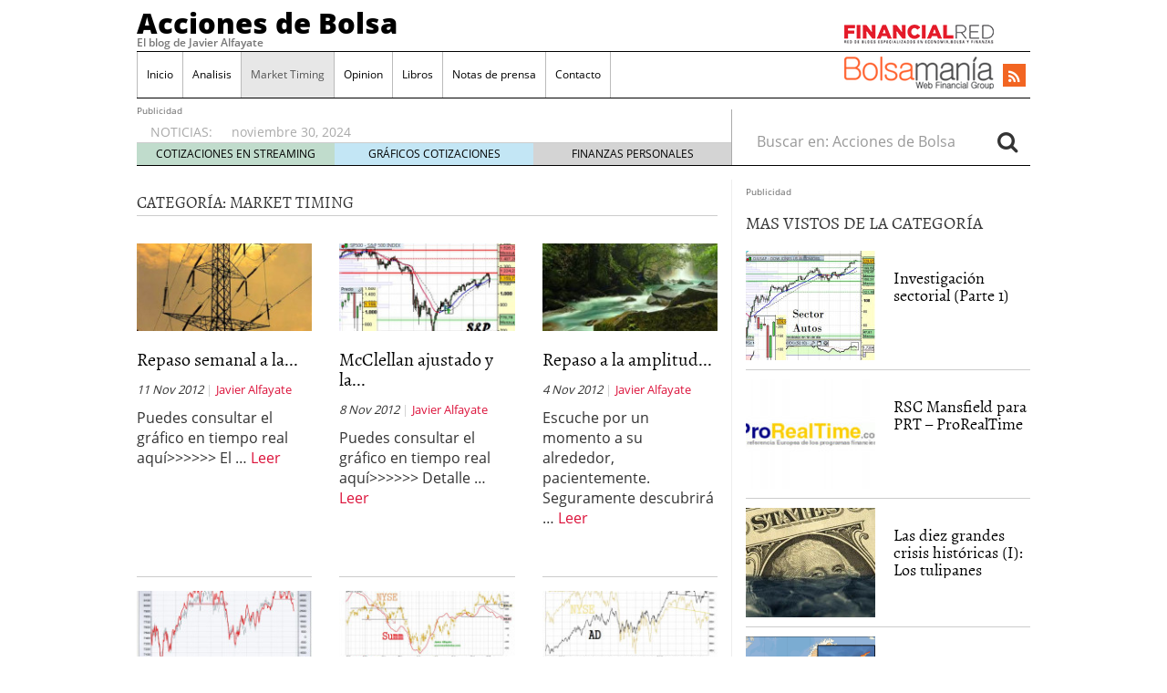

--- FILE ---
content_type: text/html; charset=UTF-8
request_url: https://www.accionesdebolsa.com/category/market-timing/page/9
body_size: 14258
content:
<!doctype html>
<html lang="es" prefix="og: http://ogp.me/ns#">
<head>
	<meta charset="utf-8" />
	<meta http-equiv="x-ua-compatible" content="ie=edge" />
	<meta name="viewport" content="width=device-width, initial-scale=1" />

	<title>Market Timing &#8211; Página 9 &#8211; Acciones de Bolsa</title>
<meta name='robots' content='max-image-preview:large' />

<!-- This site is optimized with the Yoast SEO plugin v2.3.4 - https://yoast.com/wordpress/plugins/seo/ -->
<meta name="robots" content="noindex,follow"/>
<link rel="canonical" href="https://www.accionesdebolsa.com/category/market-timing/page/9" />
<link rel="prev" href="https://www.accionesdebolsa.com/category/market-timing/page/8" />
<meta property="og:locale" content="es_ES" />
<meta property="og:type" content="object" />
<meta property="og:title" content="Market Timing Archivos - Página 9 de 9 - Acciones de Bolsa" />
<meta property="og:url" content="https://www.accionesdebolsa.com/category/market-timing/page/9" />
<meta property="og:site_name" content="Acciones de Bolsa" />
<meta name="twitter:card" content="summary"/>
<meta name="twitter:title" content="Market Timing Archivos - Página 9 de 9 - Acciones de Bolsa"/>
<meta name="twitter:domain" content="Acciones de Bolsa"/>
<!-- / Yoast SEO plugin. -->

<link rel='dns-prefetch' href='//platform.twitter.com' />
<link rel='dns-prefetch' href='//apis.google.com' />
<link rel='dns-prefetch' href='//platform.linkedin.com' />
<link rel="alternate" type="application/rss+xml" title="Acciones de Bolsa &raquo; Categoría Market Timing del feed" href="https://www.accionesdebolsa.com/category/market-timing/feed" />
<script type="9e52d42fbf531255da3fa4aa-text/javascript">
window._wpemojiSettings = {"baseUrl":"https:\/\/s.w.org\/images\/core\/emoji\/14.0.0\/72x72\/","ext":".png","svgUrl":"https:\/\/s.w.org\/images\/core\/emoji\/14.0.0\/svg\/","svgExt":".svg","source":{"concatemoji":"https:\/\/www.accionesdebolsa.com\/wp-includes\/js\/wp-emoji-release.min.js?ver=6.2.8"}};
/*! This file is auto-generated */
!function(e,a,t){var n,r,o,i=a.createElement("canvas"),p=i.getContext&&i.getContext("2d");function s(e,t){p.clearRect(0,0,i.width,i.height),p.fillText(e,0,0);e=i.toDataURL();return p.clearRect(0,0,i.width,i.height),p.fillText(t,0,0),e===i.toDataURL()}function c(e){var t=a.createElement("script");t.src=e,t.defer=t.type="text/javascript",a.getElementsByTagName("head")[0].appendChild(t)}for(o=Array("flag","emoji"),t.supports={everything:!0,everythingExceptFlag:!0},r=0;r<o.length;r++)t.supports[o[r]]=function(e){if(p&&p.fillText)switch(p.textBaseline="top",p.font="600 32px Arial",e){case"flag":return s("\ud83c\udff3\ufe0f\u200d\u26a7\ufe0f","\ud83c\udff3\ufe0f\u200b\u26a7\ufe0f")?!1:!s("\ud83c\uddfa\ud83c\uddf3","\ud83c\uddfa\u200b\ud83c\uddf3")&&!s("\ud83c\udff4\udb40\udc67\udb40\udc62\udb40\udc65\udb40\udc6e\udb40\udc67\udb40\udc7f","\ud83c\udff4\u200b\udb40\udc67\u200b\udb40\udc62\u200b\udb40\udc65\u200b\udb40\udc6e\u200b\udb40\udc67\u200b\udb40\udc7f");case"emoji":return!s("\ud83e\udef1\ud83c\udffb\u200d\ud83e\udef2\ud83c\udfff","\ud83e\udef1\ud83c\udffb\u200b\ud83e\udef2\ud83c\udfff")}return!1}(o[r]),t.supports.everything=t.supports.everything&&t.supports[o[r]],"flag"!==o[r]&&(t.supports.everythingExceptFlag=t.supports.everythingExceptFlag&&t.supports[o[r]]);t.supports.everythingExceptFlag=t.supports.everythingExceptFlag&&!t.supports.flag,t.DOMReady=!1,t.readyCallback=function(){t.DOMReady=!0},t.supports.everything||(n=function(){t.readyCallback()},a.addEventListener?(a.addEventListener("DOMContentLoaded",n,!1),e.addEventListener("load",n,!1)):(e.attachEvent("onload",n),a.attachEvent("onreadystatechange",function(){"complete"===a.readyState&&t.readyCallback()})),(e=t.source||{}).concatemoji?c(e.concatemoji):e.wpemoji&&e.twemoji&&(c(e.twemoji),c(e.wpemoji)))}(window,document,window._wpemojiSettings);
</script>
<style type="text/css">
img.wp-smiley,
img.emoji {
	display: inline !important;
	border: none !important;
	box-shadow: none !important;
	height: 1em !important;
	width: 1em !important;
	margin: 0 0.07em !important;
	vertical-align: -0.1em !important;
	background: none !important;
	padding: 0 !important;
}
</style>
	<link rel='stylesheet' id='tfg_style-css' href='https://www.accionesdebolsa.com/wp-content/plugins/twitter-facebook-google-plusone-share/tfg_style.css?ver=6.2.8' type='text/css' media='all' />
<link rel='stylesheet' id='wp-block-library-css' href='https://www.accionesdebolsa.com/wp-includes/css/dist/block-library/style.min.css?ver=6.2.8' type='text/css' media='all' />
<link rel='stylesheet' id='classic-theme-styles-css' href='https://www.accionesdebolsa.com/wp-includes/css/classic-themes.min.css?ver=6.2.8' type='text/css' media='all' />
<style id='global-styles-inline-css' type='text/css'>
body{--wp--preset--color--black: #000000;--wp--preset--color--cyan-bluish-gray: #abb8c3;--wp--preset--color--white: #ffffff;--wp--preset--color--pale-pink: #f78da7;--wp--preset--color--vivid-red: #cf2e2e;--wp--preset--color--luminous-vivid-orange: #ff6900;--wp--preset--color--luminous-vivid-amber: #fcb900;--wp--preset--color--light-green-cyan: #7bdcb5;--wp--preset--color--vivid-green-cyan: #00d084;--wp--preset--color--pale-cyan-blue: #8ed1fc;--wp--preset--color--vivid-cyan-blue: #0693e3;--wp--preset--color--vivid-purple: #9b51e0;--wp--preset--gradient--vivid-cyan-blue-to-vivid-purple: linear-gradient(135deg,rgba(6,147,227,1) 0%,rgb(155,81,224) 100%);--wp--preset--gradient--light-green-cyan-to-vivid-green-cyan: linear-gradient(135deg,rgb(122,220,180) 0%,rgb(0,208,130) 100%);--wp--preset--gradient--luminous-vivid-amber-to-luminous-vivid-orange: linear-gradient(135deg,rgba(252,185,0,1) 0%,rgba(255,105,0,1) 100%);--wp--preset--gradient--luminous-vivid-orange-to-vivid-red: linear-gradient(135deg,rgba(255,105,0,1) 0%,rgb(207,46,46) 100%);--wp--preset--gradient--very-light-gray-to-cyan-bluish-gray: linear-gradient(135deg,rgb(238,238,238) 0%,rgb(169,184,195) 100%);--wp--preset--gradient--cool-to-warm-spectrum: linear-gradient(135deg,rgb(74,234,220) 0%,rgb(151,120,209) 20%,rgb(207,42,186) 40%,rgb(238,44,130) 60%,rgb(251,105,98) 80%,rgb(254,248,76) 100%);--wp--preset--gradient--blush-light-purple: linear-gradient(135deg,rgb(255,206,236) 0%,rgb(152,150,240) 100%);--wp--preset--gradient--blush-bordeaux: linear-gradient(135deg,rgb(254,205,165) 0%,rgb(254,45,45) 50%,rgb(107,0,62) 100%);--wp--preset--gradient--luminous-dusk: linear-gradient(135deg,rgb(255,203,112) 0%,rgb(199,81,192) 50%,rgb(65,88,208) 100%);--wp--preset--gradient--pale-ocean: linear-gradient(135deg,rgb(255,245,203) 0%,rgb(182,227,212) 50%,rgb(51,167,181) 100%);--wp--preset--gradient--electric-grass: linear-gradient(135deg,rgb(202,248,128) 0%,rgb(113,206,126) 100%);--wp--preset--gradient--midnight: linear-gradient(135deg,rgb(2,3,129) 0%,rgb(40,116,252) 100%);--wp--preset--duotone--dark-grayscale: url('#wp-duotone-dark-grayscale');--wp--preset--duotone--grayscale: url('#wp-duotone-grayscale');--wp--preset--duotone--purple-yellow: url('#wp-duotone-purple-yellow');--wp--preset--duotone--blue-red: url('#wp-duotone-blue-red');--wp--preset--duotone--midnight: url('#wp-duotone-midnight');--wp--preset--duotone--magenta-yellow: url('#wp-duotone-magenta-yellow');--wp--preset--duotone--purple-green: url('#wp-duotone-purple-green');--wp--preset--duotone--blue-orange: url('#wp-duotone-blue-orange');--wp--preset--font-size--small: 13px;--wp--preset--font-size--medium: 20px;--wp--preset--font-size--large: 36px;--wp--preset--font-size--x-large: 42px;--wp--preset--spacing--20: 0.44rem;--wp--preset--spacing--30: 0.67rem;--wp--preset--spacing--40: 1rem;--wp--preset--spacing--50: 1.5rem;--wp--preset--spacing--60: 2.25rem;--wp--preset--spacing--70: 3.38rem;--wp--preset--spacing--80: 5.06rem;--wp--preset--shadow--natural: 6px 6px 9px rgba(0, 0, 0, 0.2);--wp--preset--shadow--deep: 12px 12px 50px rgba(0, 0, 0, 0.4);--wp--preset--shadow--sharp: 6px 6px 0px rgba(0, 0, 0, 0.2);--wp--preset--shadow--outlined: 6px 6px 0px -3px rgba(255, 255, 255, 1), 6px 6px rgba(0, 0, 0, 1);--wp--preset--shadow--crisp: 6px 6px 0px rgba(0, 0, 0, 1);}:where(.is-layout-flex){gap: 0.5em;}body .is-layout-flow > .alignleft{float: left;margin-inline-start: 0;margin-inline-end: 2em;}body .is-layout-flow > .alignright{float: right;margin-inline-start: 2em;margin-inline-end: 0;}body .is-layout-flow > .aligncenter{margin-left: auto !important;margin-right: auto !important;}body .is-layout-constrained > .alignleft{float: left;margin-inline-start: 0;margin-inline-end: 2em;}body .is-layout-constrained > .alignright{float: right;margin-inline-start: 2em;margin-inline-end: 0;}body .is-layout-constrained > .aligncenter{margin-left: auto !important;margin-right: auto !important;}body .is-layout-constrained > :where(:not(.alignleft):not(.alignright):not(.alignfull)){max-width: var(--wp--style--global--content-size);margin-left: auto !important;margin-right: auto !important;}body .is-layout-constrained > .alignwide{max-width: var(--wp--style--global--wide-size);}body .is-layout-flex{display: flex;}body .is-layout-flex{flex-wrap: wrap;align-items: center;}body .is-layout-flex > *{margin: 0;}:where(.wp-block-columns.is-layout-flex){gap: 2em;}.has-black-color{color: var(--wp--preset--color--black) !important;}.has-cyan-bluish-gray-color{color: var(--wp--preset--color--cyan-bluish-gray) !important;}.has-white-color{color: var(--wp--preset--color--white) !important;}.has-pale-pink-color{color: var(--wp--preset--color--pale-pink) !important;}.has-vivid-red-color{color: var(--wp--preset--color--vivid-red) !important;}.has-luminous-vivid-orange-color{color: var(--wp--preset--color--luminous-vivid-orange) !important;}.has-luminous-vivid-amber-color{color: var(--wp--preset--color--luminous-vivid-amber) !important;}.has-light-green-cyan-color{color: var(--wp--preset--color--light-green-cyan) !important;}.has-vivid-green-cyan-color{color: var(--wp--preset--color--vivid-green-cyan) !important;}.has-pale-cyan-blue-color{color: var(--wp--preset--color--pale-cyan-blue) !important;}.has-vivid-cyan-blue-color{color: var(--wp--preset--color--vivid-cyan-blue) !important;}.has-vivid-purple-color{color: var(--wp--preset--color--vivid-purple) !important;}.has-black-background-color{background-color: var(--wp--preset--color--black) !important;}.has-cyan-bluish-gray-background-color{background-color: var(--wp--preset--color--cyan-bluish-gray) !important;}.has-white-background-color{background-color: var(--wp--preset--color--white) !important;}.has-pale-pink-background-color{background-color: var(--wp--preset--color--pale-pink) !important;}.has-vivid-red-background-color{background-color: var(--wp--preset--color--vivid-red) !important;}.has-luminous-vivid-orange-background-color{background-color: var(--wp--preset--color--luminous-vivid-orange) !important;}.has-luminous-vivid-amber-background-color{background-color: var(--wp--preset--color--luminous-vivid-amber) !important;}.has-light-green-cyan-background-color{background-color: var(--wp--preset--color--light-green-cyan) !important;}.has-vivid-green-cyan-background-color{background-color: var(--wp--preset--color--vivid-green-cyan) !important;}.has-pale-cyan-blue-background-color{background-color: var(--wp--preset--color--pale-cyan-blue) !important;}.has-vivid-cyan-blue-background-color{background-color: var(--wp--preset--color--vivid-cyan-blue) !important;}.has-vivid-purple-background-color{background-color: var(--wp--preset--color--vivid-purple) !important;}.has-black-border-color{border-color: var(--wp--preset--color--black) !important;}.has-cyan-bluish-gray-border-color{border-color: var(--wp--preset--color--cyan-bluish-gray) !important;}.has-white-border-color{border-color: var(--wp--preset--color--white) !important;}.has-pale-pink-border-color{border-color: var(--wp--preset--color--pale-pink) !important;}.has-vivid-red-border-color{border-color: var(--wp--preset--color--vivid-red) !important;}.has-luminous-vivid-orange-border-color{border-color: var(--wp--preset--color--luminous-vivid-orange) !important;}.has-luminous-vivid-amber-border-color{border-color: var(--wp--preset--color--luminous-vivid-amber) !important;}.has-light-green-cyan-border-color{border-color: var(--wp--preset--color--light-green-cyan) !important;}.has-vivid-green-cyan-border-color{border-color: var(--wp--preset--color--vivid-green-cyan) !important;}.has-pale-cyan-blue-border-color{border-color: var(--wp--preset--color--pale-cyan-blue) !important;}.has-vivid-cyan-blue-border-color{border-color: var(--wp--preset--color--vivid-cyan-blue) !important;}.has-vivid-purple-border-color{border-color: var(--wp--preset--color--vivid-purple) !important;}.has-vivid-cyan-blue-to-vivid-purple-gradient-background{background: var(--wp--preset--gradient--vivid-cyan-blue-to-vivid-purple) !important;}.has-light-green-cyan-to-vivid-green-cyan-gradient-background{background: var(--wp--preset--gradient--light-green-cyan-to-vivid-green-cyan) !important;}.has-luminous-vivid-amber-to-luminous-vivid-orange-gradient-background{background: var(--wp--preset--gradient--luminous-vivid-amber-to-luminous-vivid-orange) !important;}.has-luminous-vivid-orange-to-vivid-red-gradient-background{background: var(--wp--preset--gradient--luminous-vivid-orange-to-vivid-red) !important;}.has-very-light-gray-to-cyan-bluish-gray-gradient-background{background: var(--wp--preset--gradient--very-light-gray-to-cyan-bluish-gray) !important;}.has-cool-to-warm-spectrum-gradient-background{background: var(--wp--preset--gradient--cool-to-warm-spectrum) !important;}.has-blush-light-purple-gradient-background{background: var(--wp--preset--gradient--blush-light-purple) !important;}.has-blush-bordeaux-gradient-background{background: var(--wp--preset--gradient--blush-bordeaux) !important;}.has-luminous-dusk-gradient-background{background: var(--wp--preset--gradient--luminous-dusk) !important;}.has-pale-ocean-gradient-background{background: var(--wp--preset--gradient--pale-ocean) !important;}.has-electric-grass-gradient-background{background: var(--wp--preset--gradient--electric-grass) !important;}.has-midnight-gradient-background{background: var(--wp--preset--gradient--midnight) !important;}.has-small-font-size{font-size: var(--wp--preset--font-size--small) !important;}.has-medium-font-size{font-size: var(--wp--preset--font-size--medium) !important;}.has-large-font-size{font-size: var(--wp--preset--font-size--large) !important;}.has-x-large-font-size{font-size: var(--wp--preset--font-size--x-large) !important;}
.wp-block-navigation a:where(:not(.wp-element-button)){color: inherit;}
:where(.wp-block-columns.is-layout-flex){gap: 2em;}
.wp-block-pullquote{font-size: 1.5em;line-height: 1.6;}
</style>
<link rel='stylesheet' id='sage/css-css' href='https://www.accionesdebolsa.com/wp-content/themes/financialred/dist/styles/main.min.css?ver=3.0.20200714.14041769135658' type='text/css' media='all' />
<link rel='stylesheet' id='sage/css/overwrite-css' href='https://www.accionesdebolsa.com/wp-content/themes/financialred/dist/styles/overwrite.min.css?ver=3.0.20200714.14041769135658' type='text/css' media='all' />
<link rel='stylesheet' id='tt-css-css' href='https://www.accionesdebolsa.com/wp-content/themes/financialred/style.css?ver=1.0.0.1769135658' type='text/css' media='all' />
<!-- This site uses the Google Analytics by Yoast plugin v5.4.6 - Universal enabled - https://yoast.com/wordpress/plugins/google-analytics/ -->
<script type="9e52d42fbf531255da3fa4aa-text/javascript">
	(function(i,s,o,g,r,a,m){i['GoogleAnalyticsObject']=r;i[r]=i[r]||function(){
		(i[r].q=i[r].q||[]).push(arguments)},i[r].l=1*new Date();a=s.createElement(o),
		m=s.getElementsByTagName(o)[0];a.async=1;a.src=g;m.parentNode.insertBefore(a,m)
	})(window,document,'script','//www.google-analytics.com/analytics.js','__gaTracker');

	__gaTracker('create', 'UA-1509886-17', 'auto');
	__gaTracker('set', 'forceSSL', true);
	__gaTracker('require', 'displayfeatures');
	__gaTracker('require', 'linkid', 'linkid.js');
	__gaTracker('send','pageview');

</script>
<!-- / Google Analytics by Yoast -->
<script type="9e52d42fbf531255da3fa4aa-text/javascript" src='https://www.accionesdebolsa.com/wp-includes/js/jquery/jquery.min.js?ver=3.6.4' id='jquery-core-js'></script>
<script type="9e52d42fbf531255da3fa4aa-text/javascript" src='https://www.accionesdebolsa.com/wp-includes/js/jquery/jquery-migrate.min.js?ver=3.4.0' id='jquery-migrate-js'></script>
<link rel="https://api.w.org/" href="https://www.accionesdebolsa.com/wp-json/" /><link rel="alternate" type="application/json" href="https://www.accionesdebolsa.com/wp-json/wp/v2/categories/59" /><link rel="EditURI" type="application/rsd+xml" title="RSD" href="https://www.accionesdebolsa.com/xmlrpc.php?rsd" />
<link rel="wlwmanifest" type="application/wlwmanifest+xml" href="https://www.accionesdebolsa.com/wp-includes/wlwmanifest.xml" />
<meta name="generator" content="WordPress 6.2.8" />


<!-- Facebook Like Thumbnail -->
<link rel="image_src" href="https://www.accionesdebolsa.com/wp-content/uploads/2012/08/robots2.jpg" />
<!-- End Facebook Like Thumbnail -->

<script type="9e52d42fbf531255da3fa4aa-text/javascript">(function(){
    window.$vortex = window.$vortex || [];
    $vortex.push(
        function(){
            var vortexConfig = [
                {
                    type: "adserver",
                    setup: "full",
                    adUnit: "es_financialred/BOLSA"
                },
                {
                    type: "page",
                    keyWords: ["","acciones-de-bolsa",""],
                    taxonomies: ["1","1-1"],
                    entities: ""
                },
                {
                    type: "adSlots",
                    positions: "inter,skin,mpu,nstd,ldb,vtx,itx,sky,stck"
                },
                {
                    type: "data"
                },
		{
		    type: "cmp",
		    autoshow: true,
		    customConfig: {
		    	customCss: "https://rsrc.s3wfg.com/web/css/cmpcss/cmpinterfacecustom.css"
		    }
		}
            ];
            $vortex.setConf(vortexConfig);
        }
    );
    var vortex_script=document.createElement("script");

    vortex_script.setAttribute("async", "async");
    vortex_script.setAttribute("src", "https://vm.s3wfg.com/js/vortexloader.js?v=20201002");

    (document.body || document.head).appendChild(vortex_script);
})();
</script>    <!-- Google Tag Manager -->
    <script type="9e52d42fbf531255da3fa4aa-text/javascript">(function(w,d,s,l,i){w[l]=w[l]||[];w[l].push({'gtm.start':
    new Date().getTime(),event:'gtm.js'});var f=d.getElementsByTagName(s)[0],
    j=d.createElement(s),dl=l!='dataLayer'?'&l='+l:'';j.async=true;j.src=
    'https://www.googletagmanager.com/gtm.js?id='+i+dl;f.parentNode.insertBefore(j,f);
    })(window,document,'script','dataLayer','GTM-P2HFP9H');</script>
    <!-- End Google Tag Manager -->
    <style type="text/css">.broken_link, a.broken_link {
	text-decoration: line-through;
}</style>
		 <!-- Begin comScore Tag BMS-->
	<script type="9e52d42fbf531255da3fa4aa-text/javascript">
		var _comscore = _comscore || [];
		_comscore.push({ c1: "2", c2: "13280783" });
		(function() {
		var s = document.createElement("script"), el = document.getElementsByTagName("script")[0]; s.async = true;
		s.src = (document.location.protocol == "https:" ? "https://sb" : "http://b") + ".scorecardresearch.com/beacon.js";
		el.parentNode.insertBefore(s, el);
			})();
	</script>
	<noscript>
		<img src="http://b.scorecardresearch.com/p?c1=2&c2=13280783&cv=2.0&cj=1" />
	</noscript>
<!-- End comScore Tag BMS-->

<!-- Begin comScore Tag WFG -->
<script type="9e52d42fbf531255da3fa4aa-text/javascript">
  var _comscore = _comscore || [];
  _comscore.push({ c1: "8", c2: "13280783" ,c3: "902111111111111" });
  (function() {
    var s = document.createElement("script"), el = document.getElementsByTagName("script")[0]; s.async = true;
    s.src = (document.location.protocol == "https:" ? "https://sb" : "http://b") + ".scorecardresearch.com/beacon.js";
    el.parentNode.insertBefore(s, el);
  })();
</script>
<noscript>
  <img src="http://b.scorecardresearch.com/p?c1=8&c2=13280783&c3=902111111111111&c15=&cv=2.0&cj=1" />
</noscript>
<!-- End comScore Tag WFG --></head>

<body class="archive paged category category-market-timing category-59 paged-9 category-paged-9 mac chrome ch131 sidebar-primary">

<svg xmlns="http://www.w3.org/2000/svg" viewBox="0 0 0 0" width="0" height="0" focusable="false" role="none" style="visibility: hidden; position: absolute; left: -9999px; overflow: hidden;" ><defs><filter id="wp-duotone-dark-grayscale"><feColorMatrix color-interpolation-filters="sRGB" type="matrix" values=" .299 .587 .114 0 0 .299 .587 .114 0 0 .299 .587 .114 0 0 .299 .587 .114 0 0 " /><feComponentTransfer color-interpolation-filters="sRGB" ><feFuncR type="table" tableValues="0 0.49803921568627" /><feFuncG type="table" tableValues="0 0.49803921568627" /><feFuncB type="table" tableValues="0 0.49803921568627" /><feFuncA type="table" tableValues="1 1" /></feComponentTransfer><feComposite in2="SourceGraphic" operator="in" /></filter></defs></svg><svg xmlns="http://www.w3.org/2000/svg" viewBox="0 0 0 0" width="0" height="0" focusable="false" role="none" style="visibility: hidden; position: absolute; left: -9999px; overflow: hidden;" ><defs><filter id="wp-duotone-grayscale"><feColorMatrix color-interpolation-filters="sRGB" type="matrix" values=" .299 .587 .114 0 0 .299 .587 .114 0 0 .299 .587 .114 0 0 .299 .587 .114 0 0 " /><feComponentTransfer color-interpolation-filters="sRGB" ><feFuncR type="table" tableValues="0 1" /><feFuncG type="table" tableValues="0 1" /><feFuncB type="table" tableValues="0 1" /><feFuncA type="table" tableValues="1 1" /></feComponentTransfer><feComposite in2="SourceGraphic" operator="in" /></filter></defs></svg><svg xmlns="http://www.w3.org/2000/svg" viewBox="0 0 0 0" width="0" height="0" focusable="false" role="none" style="visibility: hidden; position: absolute; left: -9999px; overflow: hidden;" ><defs><filter id="wp-duotone-purple-yellow"><feColorMatrix color-interpolation-filters="sRGB" type="matrix" values=" .299 .587 .114 0 0 .299 .587 .114 0 0 .299 .587 .114 0 0 .299 .587 .114 0 0 " /><feComponentTransfer color-interpolation-filters="sRGB" ><feFuncR type="table" tableValues="0.54901960784314 0.98823529411765" /><feFuncG type="table" tableValues="0 1" /><feFuncB type="table" tableValues="0.71764705882353 0.25490196078431" /><feFuncA type="table" tableValues="1 1" /></feComponentTransfer><feComposite in2="SourceGraphic" operator="in" /></filter></defs></svg><svg xmlns="http://www.w3.org/2000/svg" viewBox="0 0 0 0" width="0" height="0" focusable="false" role="none" style="visibility: hidden; position: absolute; left: -9999px; overflow: hidden;" ><defs><filter id="wp-duotone-blue-red"><feColorMatrix color-interpolation-filters="sRGB" type="matrix" values=" .299 .587 .114 0 0 .299 .587 .114 0 0 .299 .587 .114 0 0 .299 .587 .114 0 0 " /><feComponentTransfer color-interpolation-filters="sRGB" ><feFuncR type="table" tableValues="0 1" /><feFuncG type="table" tableValues="0 0.27843137254902" /><feFuncB type="table" tableValues="0.5921568627451 0.27843137254902" /><feFuncA type="table" tableValues="1 1" /></feComponentTransfer><feComposite in2="SourceGraphic" operator="in" /></filter></defs></svg><svg xmlns="http://www.w3.org/2000/svg" viewBox="0 0 0 0" width="0" height="0" focusable="false" role="none" style="visibility: hidden; position: absolute; left: -9999px; overflow: hidden;" ><defs><filter id="wp-duotone-midnight"><feColorMatrix color-interpolation-filters="sRGB" type="matrix" values=" .299 .587 .114 0 0 .299 .587 .114 0 0 .299 .587 .114 0 0 .299 .587 .114 0 0 " /><feComponentTransfer color-interpolation-filters="sRGB" ><feFuncR type="table" tableValues="0 0" /><feFuncG type="table" tableValues="0 0.64705882352941" /><feFuncB type="table" tableValues="0 1" /><feFuncA type="table" tableValues="1 1" /></feComponentTransfer><feComposite in2="SourceGraphic" operator="in" /></filter></defs></svg><svg xmlns="http://www.w3.org/2000/svg" viewBox="0 0 0 0" width="0" height="0" focusable="false" role="none" style="visibility: hidden; position: absolute; left: -9999px; overflow: hidden;" ><defs><filter id="wp-duotone-magenta-yellow"><feColorMatrix color-interpolation-filters="sRGB" type="matrix" values=" .299 .587 .114 0 0 .299 .587 .114 0 0 .299 .587 .114 0 0 .299 .587 .114 0 0 " /><feComponentTransfer color-interpolation-filters="sRGB" ><feFuncR type="table" tableValues="0.78039215686275 1" /><feFuncG type="table" tableValues="0 0.94901960784314" /><feFuncB type="table" tableValues="0.35294117647059 0.47058823529412" /><feFuncA type="table" tableValues="1 1" /></feComponentTransfer><feComposite in2="SourceGraphic" operator="in" /></filter></defs></svg><svg xmlns="http://www.w3.org/2000/svg" viewBox="0 0 0 0" width="0" height="0" focusable="false" role="none" style="visibility: hidden; position: absolute; left: -9999px; overflow: hidden;" ><defs><filter id="wp-duotone-purple-green"><feColorMatrix color-interpolation-filters="sRGB" type="matrix" values=" .299 .587 .114 0 0 .299 .587 .114 0 0 .299 .587 .114 0 0 .299 .587 .114 0 0 " /><feComponentTransfer color-interpolation-filters="sRGB" ><feFuncR type="table" tableValues="0.65098039215686 0.40392156862745" /><feFuncG type="table" tableValues="0 1" /><feFuncB type="table" tableValues="0.44705882352941 0.4" /><feFuncA type="table" tableValues="1 1" /></feComponentTransfer><feComposite in2="SourceGraphic" operator="in" /></filter></defs></svg><svg xmlns="http://www.w3.org/2000/svg" viewBox="0 0 0 0" width="0" height="0" focusable="false" role="none" style="visibility: hidden; position: absolute; left: -9999px; overflow: hidden;" ><defs><filter id="wp-duotone-blue-orange"><feColorMatrix color-interpolation-filters="sRGB" type="matrix" values=" .299 .587 .114 0 0 .299 .587 .114 0 0 .299 .587 .114 0 0 .299 .587 .114 0 0 " /><feComponentTransfer color-interpolation-filters="sRGB" ><feFuncR type="table" tableValues="0.098039215686275 1" /><feFuncG type="table" tableValues="0 0.66274509803922" /><feFuncB type="table" tableValues="0.84705882352941 0.41960784313725" /><feFuncA type="table" tableValues="1 1" /></feComponentTransfer><feComposite in2="SourceGraphic" operator="in" /></filter></defs></svg>
<ins vtx-position='itx'></ins>

<ins vtx-position="sky" vtx-conf='{"onDemand": true,"label":"leftTower", "minWidth":"1600", "top":"60px", "relative":".content.row"}'></ins>
<ins vtx-position="sky" vtx-conf='{"onDemand": true,"label":"rightTower", "minWidth":"1600", "top":"60px","relative":".content.row"}'></ins>

<ins vtx-position='stck'></ins>
    <!-- Google Tag Manager (noscript) -->
    <noscript><iframe src="https://www.googletagmanager.com/ns.html?id=GTM-P2HFP9H"
    height="0" width="0" style="display:none;visibility:hidden"></iframe></noscript>
    <!-- End Google Tag Manager (noscript) -->
    
<!--[if IE]>
	<div class="alert alert-warning">
		You are using an <strong>outdated</strong> browser. Please <a href="http://browsehappy.com/">upgrade your browser</a> to improve your experience.	</div>
<![endif]-->

<div class="whole">
	<div class="brandday-left"></div>

		<header class="banner" role="banner">
	
	<nav class="navbar navbar-default nav-primary">
    <div class="container-fluid">
        <div class="navbar-header">
            <button type="button" class="navbar-toggle collapsed" data-toggle="collapse" data-target="#bs-example-navbar-collapse-1" aria-expanded="false">
                <span class="sr-only">Toggle navigation</span>
                <span class="icon-bar"></span>
                <span class="icon-bar"></span>
                <span class="icon-bar"></span>
                <span class="icon-bar"></span>
            </button>

            <div class="navbar-brand">                <a  href="https://www.accionesdebolsa.com/">Acciones de Bolsa</a>
                <p class="hidden-xs hidden-sm tagline">El blog de Javier Alfayate</p>
            </div>
            <button id="search-trigger" class="hidden-md hidden-lg" data-toggle="collapse" data-target="#collapseSearch" aria-expanded="false" aria-controls="collapseSearch">
                <span class="fa fa-search" aria-hidden="true"></span>
            </button>

            <div class="clearfix"></div>

            <div class="collapse" id="collapseSearch">
                <div class="search-wrapp hidden-md hidden-lg">
	<form role="search" method="get" class="search-form form-inline" action="https://www.accionesdebolsa.com/">
		<label class="sr-only">Buscar en:</label>
		<div class="input-group">
			<input type="search" value="" name="s" class="search-field form-control" placeholder="Buscar en: Acciones de Bolsa" required>
			<span class="input-group-btn">
				<button id="busca" class="btn btn-default" type="submit" aria-label="Search">
					<span class="fa fa-search" aria-hidden="true"></span>
				</button>
			</span>
		</div>
	</form>
</div>            </div>
        </div>

        <div id="bs-example-navbar-collapse-1" class="navbar-collapse collapse" aria-expanded="false" style="height: 1px;">
            <ul id="menu-cabecera" class="nav navbar-nav">
                <li id="menu-item-23955" class="menu-item menu-item-type-custom menu-item-object-custom menu-item-home menu-item-23955"><a title="Inicio" href="https://www.accionesdebolsa.com/">Inicio</a></li>
<li id="menu-item-23960" class="menu-item menu-item-type-taxonomy menu-item-object-category menu-item-23960"><a title="Analisis" href="https://www.accionesdebolsa.com/category/analisis-del-dia">Analisis</a></li>
<li id="menu-item-23961" class="menu-item menu-item-type-taxonomy menu-item-object-category current-menu-item menu-item-23961 active"><a title="Market Timing" href="https://www.accionesdebolsa.com/category/market-timing">Market Timing</a></li>
<li id="menu-item-23962" class="menu-item menu-item-type-taxonomy menu-item-object-category menu-item-23962"><a title="Opinion" href="https://www.accionesdebolsa.com/category/opinion">Opinion</a></li>
<li id="menu-item-23957" class="menu-item menu-item-type-post_type menu-item-object-page menu-item-23957"><a title="Libros" href="https://www.accionesdebolsa.com/libros-y-referencias">Libros</a></li>
<li id="menu-item-38257" class="menu-item menu-item-type-post_type menu-item-object-page menu-item-38257"><a title="Notas de prensa" href="https://www.accionesdebolsa.com/notas-de-prensa">Notas de prensa</a></li>
<li id="menu-item-23967" class="menu-item menu-item-type-custom menu-item-object-custom menu-item-23967"><a href="http://financialred.com/contacto" onclick="if (!window.__cfRLUnblockHandlers) return false; __gaTracker('send', 'event', 'outbound-widget', 'http://financialred.com/contacto', 'Contacto');" title="Contacto" rel="nofollow" data-cf-modified-9e52d42fbf531255da3fa4aa-="">Contacto</a></li>
            </ul>

            <ul class="nav navbar-nav navbar-right menu-logos-fixed">
	<li id="frbar"><a href="http://financialred.com/" target="_blank" rel="nofollow"><span class="sprite sprite-Logo-FR-30"></span></a></li>
	<li id="bmbar"><a href="http://bolsamania.com/" target="_blank" rel="nofollow"><span class="sprite sprite-Logo-bm-30"></span></a></li>
</ul>
<ul class="nav navbar-nav navbar-right menu-social">
	<li class="sprite sprite-bm-fr-mobile-300px hidden-md hidden-lg"></li>
	<li id="wrap-fr-logotipo"><a id="frlogotipo" href="http://financialred.com/" target="_blank" rel="nofollow"><span class="sprite sprite-FR-negro-164px hidden-xs hidden-sm"></span></a></li>
	<li id="wrap-bsm-logotipo"><a id="bsmlogotipo" href="http://bolsamania.com/" target="_blank" rel="nofollow"><span class="sprite sprite-Logo-bm-para-fr hidden-xs hidden-sm"></span></a></li>
	<li class="redes rss"><a href="https://www.accionesdebolsa.com/feed" target="_blank" title="Rss"><span class="fa fa-rss"></span></a></li>
					</ul>
            <form id="busqueda-fixed" class="navbar-form navbar-right search-form form-inline" role="search" method="get" action="https://www.accionesdebolsa.com/">
	<label class="sr-only">Buscar en:</label>
	<div class="form-group">
		<input type="search" value="" name="s" class="search-field form-control" placeholder="Buscar en: Acciones de Bolsa" required>
	</div>
	<button id="busca" class="btn btn-default" type="submit" aria-label="Search">
		<span class="fa fa-search" aria-hidden="true"></span>
	</button>
</form>        </div>
    </div><!-- /.container-fluid -->
</nav>
	<nav id="nav-news" class="navbar navbar-default">

	
<div><span style='font-size: 10px; color: dimgrey;'>Publicidad</span><ins vtx-position='ldb'></ins></div>
    
	<div class="container-fluid hidden-xs hidden-sm">
		<ul class="nav navbar-nav navbar-left post-news">
			                <li>NOTICIAS:</li>

                <ul class="header-noticias">
																	<li><a href="https://www.accionesdebolsa.com/que-es-una-accion-infravalorada-y-por-que-no-hay-que-perderlas-de-vista.html" title="Qué es una acción infravalorada y por qué no hay que perderlas de vista">Qué es una acción infravalorada y por qué no hay que perderlas de vista</a> <span>noviembre 30, 2024</span></li>
																	<li><a href="https://www.accionesdebolsa.com/entendiendo-los-etf-de-bitcoin.html" title="Entendiendo los ETF de Bitcoin">Entendiendo los ETF de Bitcoin</a> <span>noviembre 22, 2024</span></li>
																	<li><a href="https://www.accionesdebolsa.com/dividend-kings-empresas-que-destacan-por-sus-dividendos-constantes.html" title="Dividend Kings: empresas que destacan por sus dividendos constantes">Dividend Kings: empresas que destacan por sus dividendos constantes</a> <span>noviembre 12, 2024</span></li>
																	<li><a href="https://www.accionesdebolsa.com/descubre-realadvisor-una-poderosa-herramienta-para-tus-inversiones-inmobiliarias.html" title="Descubre RealAdvisor: Una poderosa herramienta para tus inversiones inmobiliarias">Descubre RealAdvisor: Una poderosa herramienta para tus inversiones inmobiliarias</a> <span>septiembre 23, 2024</span></li>
																	<li><a href="https://www.accionesdebolsa.com/telefonica-sorprende-con-sus-resultados-en-2024.html" title="Telefónica sorprende con sus resultados en 2024">Telefónica sorprende con sus resultados en 2024</a> <span>julio 31, 2024</span></li>
									</ul>
			
			<ul class="post-nav-links hidden-xs hidden-sm">
				<li><a href="https://cotizaciones.bolsamania.com/financialred/" target="_blank" rel="nofollow">COTIZACIONES EN STREAMING</a></li>
				<li><a href="https://www.onlinecharts.co/" target="_blank" rel="nofollow">GRÁFICOS COTIZACIONES</a></li>
				<li><a href="https://www.finanzzas.com/" target="_blank" rel="nofollow">FINANZAS PERSONALES</a></li>
			</ul>
		</ul>

		<form class="navbar-form navbar-right search-form form-inline hidden-xs hidden-sm" role="search" method="get" action="https://www.accionesdebolsa.com/">
	<label class="sr-only">Buscar en:</label>
	<div class="form-group">
		<input type="search" value="" name="s" class="search-field form-control" placeholder="Buscar en: Acciones de Bolsa" required>
	</div>
	<button id="busca" class="btn btn-default" type="submit" aria-label="Search">
		<span class="fa fa-search" aria-hidden="true"></span>
	</button>
</form>	</div><!-- /.container-fluid -->
</nav>

	<div class="well well-sm hidden-md hidden-lg">
		<span class="sprite sprite-bm-fr-mobile-300px hidden-md hidden-lg"></span>
	</div>

	<div class="share-movil none">
		<div class="inner-social">
			<ul class="nav navbar-nav navbar-right menu-social">
	<li class="redes rss"><a href="https://www.accionesdebolsa.com/feed" target="_blank" title="Rss"><span class="fa fa-rss"></span></a></li>
					</ul>
		</div>
	</div>
</header>

	<div class="wrap container" role="document">
		<div class="content row">
			<main class="main">
				
<div class="page-header">
	<h1>Categoría: <span>Market Timing</span></h1>
</div>

	
			<div class="clearfix row categoria-row">
							
				
					<div class="col-xs-6 col-sm-6 col-md-4 articulos">
						<article class="post-22053 post type-post status-publish format-standard has-post-thumbnail hentry category-acciones-de-bolsa category-market-timing">
	<header>
		<div class="category-imagen"><a href="https://www.accionesdebolsa.com/repaso-semanal-a-la-amplitud-de-mercado-momento-crucial.html" title="Repaso semanal a la amplitud de mercado: momento crucial"><img width="200" height="100" src="https://www.accionesdebolsa.com/wp-content/uploads/2010/07/electricidad1-200x100.jpg" class="size-w200h100 wp-post-image" alt="" decoding="async" loading="lazy" /></a></div>
		<h2 class="entry-title"><a href="https://www.accionesdebolsa.com/repaso-semanal-a-la-amplitud-de-mercado-momento-crucial.html">Repaso semanal a la...</a></h2>
		<time class="updated" datetime="2012-11-11T19:42:49+01:00">11 Nov 2012</time>
<p class="byline author vcard"><a href="https://www.accionesdebolsa.com/author/jalfayate" rel="author" class="fn">Javier Alfayate</a></p>
	</header>

	<div class="entry-summary">
		Puedes consultar el gráfico en tiempo real aquí&gt;&gt;&gt;&gt;&gt;&gt; El  &hellip; <a class="readmore" href="https://www.accionesdebolsa.com/repaso-semanal-a-la-amplitud-de-mercado-momento-crucial.html">Leer</a>	</div>
</article>
					</div>

				
				
							
				
					<div class="col-xs-6 col-sm-6 col-md-4 articulos">
						<article class="post-21998 post type-post status-publish format-standard has-post-thumbnail hentry category-acciones-de-bolsa category-market-timing">
	<header>
		<div class="category-imagen"><a href="https://www.accionesdebolsa.com/mcclellan-ajustado-y-la-senal-en-el-sp500.html" title="McClellan ajustado y la señal en el S&#038;P500"><img width="200" height="100" src="https://www.accionesdebolsa.com/wp-content/uploads/2010/05/SP1-200x100.jpg" class="size-w200h100 wp-post-image" alt="" decoding="async" loading="lazy" /></a></div>
		<h2 class="entry-title"><a href="https://www.accionesdebolsa.com/mcclellan-ajustado-y-la-senal-en-el-sp500.html">McClellan ajustado y la...</a></h2>
		<time class="updated" datetime="2012-11-08T17:57:07+01:00">8 Nov 2012</time>
<p class="byline author vcard"><a href="https://www.accionesdebolsa.com/author/jalfayate" rel="author" class="fn">Javier Alfayate</a></p>
	</header>

	<div class="entry-summary">
		Puedes consultar el gráfico en tiempo real aquí&gt;&gt;&gt;&gt;&gt;&gt; Detalle  &hellip; <a class="readmore" href="https://www.accionesdebolsa.com/mcclellan-ajustado-y-la-senal-en-el-sp500.html">Leer</a>	</div>
</article>
					</div>

				
				
							
				
					<div class="col-xs-6 col-sm-6 col-md-4 articulos">
						<article class="post-21866 post type-post status-publish format-standard has-post-thumbnail hentry category-acciones-de-bolsa category-market-timing">
	<header>
		<div class="category-imagen"><a href="https://www.accionesdebolsa.com/repaso-a-la-amplitud-de-mercado-escuchando-al-rio-fluir.html" title="Repaso a la amplitud de mercado: escuchando al río"><img width="200" height="100" src="https://www.accionesdebolsa.com/wp-content/uploads/2012/11/fluirdelrio-200x100.jpg" class="size-w200h100 wp-post-image" alt="" decoding="async" loading="lazy" /></a></div>
		<h2 class="entry-title"><a href="https://www.accionesdebolsa.com/repaso-a-la-amplitud-de-mercado-escuchando-al-rio-fluir.html">Repaso a la amplitud...</a></h2>
		<time class="updated" datetime="2012-11-04T21:04:45+01:00">4 Nov 2012</time>
<p class="byline author vcard"><a href="https://www.accionesdebolsa.com/author/jalfayate" rel="author" class="fn">Javier Alfayate</a></p>
	</header>

	<div class="entry-summary">
		Escuche por un momento a su alrededor, pacientemente. Seguramente descubrirá  &hellip; <a class="readmore" href="https://www.accionesdebolsa.com/repaso-a-la-amplitud-de-mercado-escuchando-al-rio-fluir.html">Leer</a>	</div>
</article>
					</div>

				
				
							
				
					<div class="col-xs-6 col-sm-6 col-md-4 articulos">
						<article class="post-21753 post type-post status-publish format-standard has-post-thumbnail hentry category-acciones-de-bolsa category-market-timing">
	<header>
		<div class="category-imagen"><a href="https://www.accionesdebolsa.com/los-otros-indicadores-de-amplitud-pronostican-recorte.html" title="Los «otros» indicadores de amplitud pronostican recorte"><img width="200" height="100" src="https://www.accionesdebolsa.com/wp-content/uploads/2012/10/nyud-200x100.jpg" class="size-w200h100 wp-post-image" alt="" decoding="async" loading="lazy" /></a></div>
		<h2 class="entry-title"><a href="https://www.accionesdebolsa.com/los-otros-indicadores-de-amplitud-pronostican-recorte.html">Los «otros» indicadores de...</a></h2>
		<time class="updated" datetime="2012-10-30T09:26:15+01:00">30 Oct 2012</time>
<p class="byline author vcard"><a href="https://www.accionesdebolsa.com/author/jalfayate" rel="author" class="fn">Javier Alfayate</a></p>
	</header>

	<div class="entry-summary">
		AD del volumen del NYSE: Este indicador suma y resta el volumen de aquellas  &hellip; <a class="readmore" href="https://www.accionesdebolsa.com/los-otros-indicadores-de-amplitud-pronostican-recorte.html">Leer</a>	</div>
</article>
					</div>

				
				
							
				
					
				
				
							
				
					<div class="col-xs-6 col-sm-6 col-md-4 articulos">
						<article class="post-21620 post type-post status-publish format-standard has-post-thumbnail hentry category-acciones-de-bolsa category-market-timing">
	<header>
		<div class="category-imagen"><a href="https://www.accionesdebolsa.com/el-momentum-de-tendencia-alcista-del-nyse-a-la-baja.html" title="El momentum de tendencia alcista del NYSE a la baja"><img width="200" height="100" src="https://www.accionesdebolsa.com/wp-content/uploads/2012/10/symm-200x100.jpg" class="size-w200h100 wp-post-image" alt="" decoding="async" loading="lazy" /></a></div>
		<h2 class="entry-title"><a href="https://www.accionesdebolsa.com/el-momentum-de-tendencia-alcista-del-nyse-a-la-baja.html">El momentum de tendencia...</a></h2>
		<time class="updated" datetime="2012-10-24T15:35:36+02:00">24 Oct 2012</time>
<p class="byline author vcard"><a href="https://www.accionesdebolsa.com/author/jalfayate" rel="author" class="fn">Javier Alfayate</a></p>
	</header>

	<div class="entry-summary">
		Consulta el gráfico en tiempo real&gt;&gt;&gt;&gt;&gt;&gt;&gt;&gt; Es importante  &hellip; <a class="readmore" href="https://www.accionesdebolsa.com/el-momentum-de-tendencia-alcista-del-nyse-a-la-baja.html">Leer</a>	</div>
</article>
					</div>

				
				
							
				
					<div class="col-xs-6 col-sm-6 col-md-4 articulos">
						<article class="post-21493 post type-post status-publish format-standard has-post-thumbnail hentry category-acciones-de-bolsa category-market-timing">
	<header>
		<div class="category-imagen"><a href="https://www.accionesdebolsa.com/final-de-impulso-3-comienzo-del-impulso-4.html" title="Final de Impulso 3, ¿comienzo del Impulso 4?"><img width="200" height="100" src="https://www.accionesdebolsa.com/wp-content/uploads/2012/06/ad11-200x100.jpg" class="size-w200h100 wp-post-image" alt="" decoding="async" loading="lazy" /></a></div>
		<h2 class="entry-title"><a href="https://www.accionesdebolsa.com/final-de-impulso-3-comienzo-del-impulso-4.html">Final de Impulso 3,...</a></h2>
		<time class="updated" datetime="2012-10-17T23:29:46+02:00">17 Oct 2012</time>
<p class="byline author vcard"><a href="https://www.accionesdebolsa.com/author/jalfayate" rel="author" class="fn">Javier Alfayate</a></p>
	</header>

	<div class="entry-summary">
		Puedes consultar el gráfico en tiempo real aquí&gt;&gt;&gt;&gt;&gt;&gt; La  &hellip; <a class="readmore" href="https://www.accionesdebolsa.com/final-de-impulso-3-comienzo-del-impulso-4.html">Leer</a>	</div>
</article>
					</div>

				
				
							
				
					<div class="col-xs-6 col-sm-6 col-md-4 articulos">
						<article class="post-21333 post type-post status-publish format-standard has-post-thumbnail hentry category-acciones-de-bolsa category-market-timing">
	<header>
		<div class="category-imagen"><a href="https://www.accionesdebolsa.com/repaso-semanal-de-la-amplitud-de-mercado-nyse.html" title="Repaso semanal de la amplitud de mercado NYSE"><img width="200" height="100" src="https://www.accionesdebolsa.com/wp-content/uploads/2010/07/electricidad1-200x100.jpg" class="size-w200h100 wp-post-image" alt="" decoding="async" loading="lazy" /></a></div>
		<h2 class="entry-title"><a href="https://www.accionesdebolsa.com/repaso-semanal-de-la-amplitud-de-mercado-nyse.html">Repaso semanal de la...</a></h2>
		<time class="updated" datetime="2012-10-10T17:01:45+02:00">10 Oct 2012</time>
<p class="byline author vcard"><a href="https://www.accionesdebolsa.com/author/jalfayate" rel="author" class="fn">Javier Alfayate</a></p>
	</header>

	<div class="entry-summary">
		Puedes consultar el gráfico en tiempo real aquí&gt;&gt;&gt;&gt;&gt;&gt; La ADn o  &hellip; <a class="readmore" href="https://www.accionesdebolsa.com/repaso-semanal-de-la-amplitud-de-mercado-nyse.html">Leer</a>	</div>
</article>
					</div>

				
				
							
				
					<div class="col-xs-6 col-sm-6 col-md-4 articulos">
						<article class="post-21161 post type-post status-publish format-standard has-post-thumbnail hentry category-acciones-de-bolsa category-market-timing">
	<header>
		<div class="category-imagen"><a href="https://www.accionesdebolsa.com/los-niveles-de-soporte-de-la-correccion-de-impulso-3.html" title="Los niveles de soporte de la corrección de impulso 3"><img width="200" height="100" src="https://www.accionesdebolsa.com/wp-content/uploads/2011/12/ampli1-200x100.jpg" class="size-w200h100 wp-post-image" alt="" decoding="async" loading="lazy" /></a></div>
		<h2 class="entry-title"><a href="https://www.accionesdebolsa.com/los-niveles-de-soporte-de-la-correccion-de-impulso-3.html">Los niveles de soporte...</a></h2>
		<time class="updated" datetime="2012-10-04T10:38:57+02:00">4 Oct 2012</time>
<p class="byline author vcard"><a href="https://www.accionesdebolsa.com/author/jalfayate" rel="author" class="fn">Javier Alfayate</a></p>
	</header>

	<div class="entry-summary">
		Aquí podrás obtener el gráfico en tiempo real&gt;&gt;&gt;&gt;&gt; Si miramos el  &hellip; <a class="readmore" href="https://www.accionesdebolsa.com/los-niveles-de-soporte-de-la-correccion-de-impulso-3.html">Leer</a>	</div>
</article>
					</div>

				
				
							
				
					<div class="col-xs-6 col-sm-6 col-md-4 articulos">
						<article class="post-21038 post type-post status-publish format-standard has-post-thumbnail hentry category-acciones-de-bolsa category-market-timing">
	<header>
		<div class="category-imagen"><a href="https://www.accionesdebolsa.com/proyecciones-bursatiles-de-market-timing.html" title="Proyecciones bursátiles de Market Timing"><img width="200" height="100" src="https://www.accionesdebolsa.com/wp-content/uploads/2012/09/previs-200x100.jpg" class="size-w200h100 wp-post-image" alt="" decoding="async" loading="lazy" /></a></div>
		<h2 class="entry-title"><a href="https://www.accionesdebolsa.com/proyecciones-bursatiles-de-market-timing.html">Proyecciones bursátiles de Market...</a></h2>
		<time class="updated" datetime="2012-09-29T16:40:58+02:00">29 Sep 2012</time>
<p class="byline author vcard"><a href="https://www.accionesdebolsa.com/author/jalfayate" rel="author" class="fn">Javier Alfayate</a></p>
	</header>

	<div class="entry-summary">
		Hoy sábado, parece un buen día para hacer tranquilamente algunas previsiones de  &hellip; <a class="readmore" href="https://www.accionesdebolsa.com/proyecciones-bursatiles-de-market-timing.html">Leer</a>	</div>
</article>
					</div>

				
				
							
				
					<div class="col-xs-6 col-sm-6 col-md-4 articulos">
						<article class="post-20974 post type-post status-publish format-standard has-post-thumbnail hentry category-acciones-de-bolsa category-market-timing">
	<header>
		<div class="category-imagen"><a href="https://www.accionesdebolsa.com/tercer-aviso-de-final-de-impulso-3.html" title="Tercer aviso de final de impulso 3"><img width="200" height="100" src="https://www.accionesdebolsa.com/wp-content/uploads/2012/01/ampli11-200x100.jpg" class="size-w200h100 wp-post-image" alt="" decoding="async" loading="lazy" /></a></div>
		<h2 class="entry-title"><a href="https://www.accionesdebolsa.com/tercer-aviso-de-final-de-impulso-3.html">Tercer aviso de final...</a></h2>
		<time class="updated" datetime="2012-09-26T19:47:34+02:00">26 Sep 2012</time>
<p class="byline author vcard"><a href="https://www.accionesdebolsa.com/author/jalfayate" rel="author" class="fn">Javier Alfayate</a></p>
	</header>

	<div class="entry-summary">
		Dije que avisaría cuando de nuevo la ADn cruzara +80 a la baja y así está  &hellip; <a class="readmore" href="https://www.accionesdebolsa.com/tercer-aviso-de-final-de-impulso-3.html">Leer</a>	</div>
</article>
					</div>

				
				
							
				
					<div class="col-xs-6 col-sm-6 col-md-4 articulos">
						<article class="post-20899 post type-post status-publish format-standard has-post-thumbnail hentry category-acciones-de-bolsa category-market-timing">
	<header>
		<div class="category-imagen"><a href="https://www.accionesdebolsa.com/repaso-semanal-del-market-timing-y-amplitud-de-mercado.html" title="Repaso semanal del Market Timing y amplitud de mercado"><img width="200" height="100" src="https://www.accionesdebolsa.com/wp-content/uploads/2012/06/ad11-200x100.jpg" class="size-w200h100 wp-post-image" alt="" decoding="async" loading="lazy" /></a></div>
		<h2 class="entry-title"><a href="https://www.accionesdebolsa.com/repaso-semanal-del-market-timing-y-amplitud-de-mercado.html">Repaso semanal del Market...</a></h2>
		<time class="updated" datetime="2012-09-22T12:12:22+02:00">22 Sep 2012</time>
<p class="byline author vcard"><a href="https://www.accionesdebolsa.com/author/jalfayate" rel="author" class="fn">Javier Alfayate</a></p>
	</header>

	<div class="entry-summary">
		Puedes consultar este gráfico en tiempo real aquí&gt;&gt;&gt;&gt; La amplitud  &hellip; <a class="readmore" href="https://www.accionesdebolsa.com/repaso-semanal-del-market-timing-y-amplitud-de-mercado.html">Leer</a>	</div>
</article>
					</div>

				
																		
							
				
					<div class="col-xs-6 col-sm-6 col-md-4 articulos">
						<article class="post-20674 post type-post status-publish format-standard has-post-thumbnail hentry category-acciones-de-bolsa category-market-timing">
	<header>
		<div class="category-imagen"><a href="https://www.accionesdebolsa.com/el-impulso-3-sigue-sobre-extendiendose.html" title="El impulso 3 sigue sobre-extendiéndose"><img width="200" height="100" src="https://www.accionesdebolsa.com/wp-content/uploads/2010/07/electricidad1-200x100.jpg" class="size-w200h100 wp-post-image" alt="" decoding="async" loading="lazy" /></a></div>
		<h2 class="entry-title"><a href="https://www.accionesdebolsa.com/el-impulso-3-sigue-sobre-extendiendose.html">El impulso 3 sigue...</a></h2>
		<time class="updated" datetime="2012-09-13T15:00:40+02:00">13 Sep 2012</time>
<p class="byline author vcard"><a href="https://www.accionesdebolsa.com/author/jalfayate" rel="author" class="fn">Javier Alfayate</a></p>
	</header>

	<div class="entry-summary">
		Puedes consultar este gráfico en tiempo real aquí&gt;&gt;&gt;&gt; La amplitud de  &hellip; <a class="readmore" href="https://www.accionesdebolsa.com/el-impulso-3-sigue-sobre-extendiendose.html">Leer</a>	</div>
</article>
					</div>

				
				
							
				
					<div class="col-xs-6 col-sm-6 col-md-4 articulos">
						<article class="post-20587 post type-post status-publish format-standard has-post-thumbnail hentry category-acciones-de-bolsa category-market-timing">
	<header>
		<div class="category-imagen"><a href="https://www.accionesdebolsa.com/convocatoria-cursos-online-accionesdebolsa-com-2012-2.html" title="Convocatoria cursos online accionesdebolsa.com 2012"><img width="200" height="100" src="https://www.accionesdebolsa.com/wp-content/uploads/2012/07/online-200x100.jpg" class="size-w200h100 wp-post-image" alt="" decoding="async" loading="lazy" /></a></div>
		<h2 class="entry-title"><a href="https://www.accionesdebolsa.com/convocatoria-cursos-online-accionesdebolsa-com-2012-2.html">Convocatoria cursos online accionesdebolsa.com...</a></h2>
		<time class="updated" datetime="2012-09-10T00:08:59+02:00">10 Sep 2012</time>
<p class="byline author vcard"><a href="https://www.accionesdebolsa.com/author/jalfayate" rel="author" class="fn">Javier Alfayate</a></p>
	</header>

	<div class="entry-summary">
		Buenas noches, este post es para informarte sobre los próximos cursos online de  &hellip; <a class="readmore" href="https://www.accionesdebolsa.com/convocatoria-cursos-online-accionesdebolsa-com-2012-2.html">Leer</a>	</div>
</article>
					</div>

				
				
							
				
					<div class="col-xs-6 col-sm-6 col-md-4 articulos">
						<article class="post-20501 post type-post status-publish format-standard has-post-thumbnail hentry category-acciones-de-bolsa category-market-timing">
	<header>
		<div class="category-imagen"><a href="https://www.accionesdebolsa.com/repasamos-la-amplitud-de-mercado-aun-se-aguanta.html" title="Repasamos la amplitud de mercado: aún se aguanta"><img width="200" height="100" src="https://www.accionesdebolsa.com/wp-content/uploads/2011/02/lupa-200x100.jpg" class="size-w200h100 wp-post-image" alt="" decoding="async" loading="lazy" /></a></div>
		<h2 class="entry-title"><a href="https://www.accionesdebolsa.com/repasamos-la-amplitud-de-mercado-aun-se-aguanta.html">Repasamos la amplitud de...</a></h2>
		<time class="updated" datetime="2012-09-05T16:33:31+02:00">5 Sep 2012</time>
<p class="byline author vcard"><a href="https://www.accionesdebolsa.com/author/jalfayate" rel="author" class="fn">Javier Alfayate</a></p>
	</header>

	<div class="entry-summary">
		Si, es verdad: aún el mercado se aguanta. La señal de advertencia se activó, y  &hellip; <a class="readmore" href="https://www.accionesdebolsa.com/repasamos-la-amplitud-de-mercado-aun-se-aguanta.html">Leer</a>	</div>
</article>
					</div>

				
				
							
				
					<div class="col-xs-6 col-sm-6 col-md-4 articulos">
						<article class="post-20350 post type-post status-publish format-standard has-post-thumbnail hentry category-acciones-de-bolsa category-market-timing">
	<header>
		<div class="category-imagen"><a href="https://www.accionesdebolsa.com/peligro-posible-senal-de-final-de-impulso-3-activada.html" title="Peligro: posible señal de final de impulso 3 activada"><img width="200" height="100" src="https://www.accionesdebolsa.com/wp-content/uploads/2012/06/ad11-200x100.jpg" class="size-w200h100 wp-post-image" alt="" decoding="async" loading="lazy" /></a></div>
		<h2 class="entry-title"><a href="https://www.accionesdebolsa.com/peligro-posible-senal-de-final-de-impulso-3-activada.html">Peligro: posible señal de...</a></h2>
		<time class="updated" datetime="2012-08-28T16:38:02+02:00">28 Ago 2012</time>
<p class="byline author vcard"><a href="https://www.accionesdebolsa.com/author/jalfayate" rel="author" class="fn">Javier Alfayate</a></p>
	</header>

	<div class="entry-summary">
		Ayer la ADn volvió a cruzar a la baja su nivel de +80 y ya sería la segunda vez,  &hellip; <a class="readmore" href="https://www.accionesdebolsa.com/peligro-posible-senal-de-final-de-impulso-3-activada.html">Leer</a>	</div>
</article>
					</div>

				
				
							
				
					<div class="col-xs-6 col-sm-6 col-md-4 articulos">
						<article class="post-20283 post type-post status-publish format-standard has-post-thumbnail hentry category-acciones-de-bolsa category-market-timing">
	<header>
		<div class="category-imagen"><a href="https://www.accionesdebolsa.com/repaso-del-timing-de-los-sistemas-automaticos-en-indices.html" title="Repaso del Timing de los sistemas automáticos en índices"><img width="200" height="100" src="https://www.accionesdebolsa.com/wp-content/uploads/2012/08/robots2-200x100.jpg" class="size-w200h100 wp-post-image" alt="" decoding="async" loading="lazy" /></a></div>
		<h2 class="entry-title"><a href="https://www.accionesdebolsa.com/repaso-del-timing-de-los-sistemas-automaticos-en-indices.html">Repaso del Timing de...</a></h2>
		<time class="updated" datetime="2012-08-25T13:51:02+02:00">25 Ago 2012</time>
<p class="byline author vcard"><a href="https://www.accionesdebolsa.com/author/jalfayate" rel="author" class="fn">Javier Alfayate</a></p>
	</header>

	<div class="entry-summary">
		Recuerda que el Market Timing lo puede dar los indicadores de amplitud de  &hellip; <a class="readmore" href="https://www.accionesdebolsa.com/repaso-del-timing-de-los-sistemas-automaticos-en-indices.html">Leer</a>	</div>
</article>
					</div>

				
				
							
				
					<div class="col-xs-6 col-sm-6 col-md-4 articulos">
						<article class="post-20221 post type-post status-publish format-standard has-post-thumbnail hentry category-acciones-de-bolsa category-market-timing">
	<header>
		<div class="category-imagen"><a href="https://www.accionesdebolsa.com/repasando-la-amplitud-del-mercado-en-impulso-3.html" title="Repasando la amplitud del mercado: en impulso 3"><img width="200" height="100" src="https://www.accionesdebolsa.com/wp-content/uploads/2011/12/ampli1-200x100.jpg" class="size-w200h100 wp-post-image" alt="" decoding="async" loading="lazy" /></a></div>
		<h2 class="entry-title"><a href="https://www.accionesdebolsa.com/repasando-la-amplitud-del-mercado-en-impulso-3.html">Repasando la amplitud del...</a></h2>
		<time class="updated" datetime="2012-08-20T20:40:14+02:00">20 Ago 2012</time>
<p class="byline author vcard"><a href="https://www.accionesdebolsa.com/author/jalfayate" rel="author" class="fn">Javier Alfayate</a></p>
	</header>

	<div class="entry-summary">
		Situación de la amplitud del mercado NYSE: 1ª ventana: Momento de Mercado  &hellip; <a class="readmore" href="https://www.accionesdebolsa.com/repasando-la-amplitud-del-mercado-en-impulso-3.html">Leer</a>	</div>
</article>
					</div>

				
				
			
			
		</div>

			<div class="paginacion">
		<h3>Más artículos</h3>
		<ul class="pagination"><li class="prev"><a href="https://www.accionesdebolsa.com/category/market-timing/" title="First"><span class='glyphicon glyphicon-home'></span></a></li><li><a href="https://www.accionesdebolsa.com/category/market-timing/page/8" >&laquo;</a></li><li><a href="https://www.accionesdebolsa.com/category/market-timing/page/3">3</a></li><li><a href="https://www.accionesdebolsa.com/category/market-timing/page/4">4</a></li><li><a href="https://www.accionesdebolsa.com/category/market-timing/page/5">5</a></li><li><a href="https://www.accionesdebolsa.com/category/market-timing/page/6">6</a></li><li><a href="https://www.accionesdebolsa.com/category/market-timing/page/7">7</a></li><li><a href="https://www.accionesdebolsa.com/category/market-timing/page/8">8</a></li><li class="active"><a href="#">9</a></li><li class=""></li></ul>	</div>

	

	<h2 class="well well-sm col-xs-12 col-sm-12 hidden-md hidden-lg clearfix">Top artículos categoría</h2>

	<div class="row categoria-row hidden-md hidden-lg">
		
									
				<div class="col-xs-6 col-sm-6 hidden-md hidden-lg articulos">
					<article class="post-37778 post type-post status-publish format-standard has-post-thumbnail hentry category-analisis-del-dia category-market-timing tag-ad tag-adn tag-impulso tag-mcclellan tag-mcosc tag-momento-de-mercado tag-oscilador-mcclellan tag-timing">
	<header>
		<div class="category-imagen"><a href="https://www.accionesdebolsa.com/repasando-el-market-timing-final-de-correccion-de-i2.html" title="Repasando el Market Timing: final de corrección de I2"><img width="200" height="100" src="https://www.accionesdebolsa.com/wp-content/uploads/2019/08/tiempo-200x100.jpg" class="size-w200h100 wp-post-image" alt="" decoding="async" loading="lazy" /></a></div>
		<h2 class="entry-title"><a href="https://www.accionesdebolsa.com/repasando-el-market-timing-final-de-correccion-de-i2.html">Repasando el Market Timing:...</a></h2>
		<time class="updated" datetime="2019-08-17T11:09:11+02:00">17 Ago 2019</time>
<p class="byline author vcard"><a href="https://www.accionesdebolsa.com/author/jalfayate" rel="author" class="fn">Javier Alfayate</a></p>
	</header>

	<div class="entry-summary">
		Hoy aprovechando el fin de semana de mediados de agosto haremos un repaso del  &hellip; <a class="readmore" href="https://www.accionesdebolsa.com/repasando-el-market-timing-final-de-correccion-de-i2.html">Leer</a>	</div>
</article>
				</div>
							
				<div class="col-xs-6 col-sm-6 hidden-md hidden-lg articulos">
					<article class="post-35910 post type-post status-publish format-standard has-post-thumbnail hentry category-market-timing tag-ad tag-ad-nhnl tag-amplitud-de-mercado tag-bolsa tag-dinero tag-market-timing-2 tag-summation">
	<header>
		<div class="category-imagen"><a href="https://www.accionesdebolsa.com/repasando-el-market-timing-back-to-the-future.html" title="Repasando el Market Timing: «back to the future»"><img width="200" height="100" src="https://www.accionesdebolsa.com/wp-content/uploads/2016/03/back-200x100.jpg" class="size-w200h100 wp-post-image" alt="" decoding="async" loading="lazy" /></a></div>
		<h2 class="entry-title"><a href="https://www.accionesdebolsa.com/repasando-el-market-timing-back-to-the-future.html">Repasando el Market Timing:...</a></h2>
		<time class="updated" datetime="2016-03-08T10:26:23+01:00">8 Mar 2016</time>
<p class="byline author vcard"><a href="https://www.accionesdebolsa.com/author/jalfayate" rel="author" class="fn">Javier Alfayate</a></p>
	</header>

	<div class="entry-summary">
		Hoy hacemos un nuevo repaso del aspecto de los indicadores a Amplitud de  &hellip; <a class="readmore" href="https://www.accionesdebolsa.com/repasando-el-market-timing-back-to-the-future.html">Leer</a>	</div>
</article>
				</div>
							
				<div class="col-xs-6 col-sm-6 hidden-md hidden-lg articulos">
					<article class="post-37472 post type-post status-publish format-standard has-post-thumbnail hentry category-market-timing tag-ad tag-adn tag-bolsa tag-dinero tag-finanzas tag-market-timing-2 tag-mcclellan tag-mcosc tag-timing">
	<header>
		<div class="category-imagen"><a href="https://www.accionesdebolsa.com/la-ad-logra-nuevos-maximos-impulso-1-o-impulso-2.html" title="La AD logra nuevos máximos. ¿Impulso 1 o Impulso 2?"><img width="200" height="100" src="https://www.accionesdebolsa.com/wp-content/uploads/2018/05/1234-200x100.jpg" class="size-w200h100 wp-post-image" alt="" decoding="async" loading="lazy" /></a></div>
		<h2 class="entry-title"><a href="https://www.accionesdebolsa.com/la-ad-logra-nuevos-maximos-impulso-1-o-impulso-2.html">La AD logra nuevos...</a></h2>
		<time class="updated" datetime="2018-05-11T09:41:29+02:00">11 May 2018</time>
<p class="byline author vcard"><a href="https://www.accionesdebolsa.com/author/jalfayate" rel="author" class="fn">Javier Alfayate</a></p>
	</header>

	<div class="entry-summary">
		Hoy haremos un breve repaso del aspecto de los indicadores a Amplitud de  &hellip; <a class="readmore" href="https://www.accionesdebolsa.com/la-ad-logra-nuevos-maximos-impulso-1-o-impulso-2.html">Leer</a>	</div>
</article>
				</div>
							
				<div class="col-xs-6 col-sm-6 hidden-md hidden-lg articulos">
					<article class="post-37391 post type-post status-publish format-standard has-post-thumbnail hentry category-market-timing category-opinion tag-impulso-2 tag-market-timing-2 tag-mcclellan tag-timing">
	<header>
		<div class="category-imagen"><a href="https://www.accionesdebolsa.com/el-final-del-impulso-2-no-sera-el-fin-del-mundo.html" title="El final del Impulso 2 no será el fin del mundo"><img width="200" height="100" src="https://www.accionesdebolsa.com/wp-content/uploads/2018/02/codigoamarillo-200x100.jpg" class="size-w200h100 wp-post-image" alt="" decoding="async" loading="lazy" /></a></div>
		<h2 class="entry-title"><a href="https://www.accionesdebolsa.com/el-final-del-impulso-2-no-sera-el-fin-del-mundo.html">El final del Impulso...</a></h2>
		<time class="updated" datetime="2018-02-04T13:32:02+01:00">4 Feb 2018</time>
<p class="byline author vcard"><a href="https://www.accionesdebolsa.com/author/jalfayate" rel="author" class="fn">Javier Alfayate</a></p>
	</header>

	<div class="entry-summary">
		Hoy haremos un breve repaso del aspecto de los indicadores a Amplitud de  &hellip; <a class="readmore" href="https://www.accionesdebolsa.com/el-final-del-impulso-2-no-sera-el-fin-del-mundo.html">Leer</a>	</div>
</article>
				</div>
							
				<div class="col-xs-6 col-sm-6 hidden-md hidden-lg articulos">
					<article class="post-35205 post type-post status-publish format-standard has-post-thumbnail hentry category-market-timing category-opinion tag-ad tag-amplitud-de-mercado tag-linea-ad tag-linea-ad-nhnl tag-market-timing-2 tag-rasi tag-summation tag-timing">
	<header>
		<div class="category-imagen"><a href="https://www.accionesdebolsa.com/el-interesante-caso-de-la-linea-ad-y-la-linea-ad-nhnl.html" title="El interesante caso de la Línea AD y la Línea AD-NHNL"><img width="200" height="100" src="https://www.accionesdebolsa.com/wp-content/uploads/2015/10/operadoresUSA-200x100.jpg" class="size-w200h100 wp-post-image" alt="" decoding="async" loading="lazy" /></a></div>
		<h2 class="entry-title"><a href="https://www.accionesdebolsa.com/el-interesante-caso-de-la-linea-ad-y-la-linea-ad-nhnl.html">El interesante caso de...</a></h2>
		<time class="updated" datetime="2015-10-13T10:28:52+02:00">13 Oct 2015</time>
<p class="byline author vcard"><a href="https://www.accionesdebolsa.com/author/jalfayate" rel="author" class="fn">Javier Alfayate</a></p>
	</header>

	<div class="entry-summary">
		Sois muchos los que me preguntáis acerca del motivo por el que la Línea AD-NHNL  &hellip; <a class="readmore" href="https://www.accionesdebolsa.com/el-interesante-caso-de-la-linea-ad-y-la-linea-ad-nhnl.html">Leer</a>	</div>
</article>
				</div>
							
				<div class="col-xs-6 col-sm-6 hidden-md hidden-lg articulos">
					<article class="post-36215 post type-post status-publish format-standard has-post-thumbnail hentry category-market-timing tag-ad tag-linea-ad tag-market-timing-2 tag-mcclellan tag-mcclellan-osc tag-summation tag-timing">
	<header>
		<div class="category-imagen"><a href="https://www.accionesdebolsa.com/repasando-del-market-timing-nuevos-maximos-sin-divergencias.html" title="Repasando el Market Timing: nuevos máximos sin divergencias"><img width="200" height="100" src="https://www.accionesdebolsa.com/wp-content/uploads/2016/09/timers-200x100.jpg" class="size-w200h100 wp-post-image" alt="" decoding="async" loading="lazy" /></a></div>
		<h2 class="entry-title"><a href="https://www.accionesdebolsa.com/repasando-del-market-timing-nuevos-maximos-sin-divergencias.html">Repasando el Market Timing:...</a></h2>
		<time class="updated" datetime="2016-09-05T10:33:49+02:00">5 Sep 2016</time>
<p class="byline author vcard"><a href="https://www.accionesdebolsa.com/author/jalfayate" rel="author" class="fn">Javier Alfayate</a></p>
	</header>

	<div class="entry-summary">
		Hoy haremos un nuevo repaso del aspecto de los indicadores a Amplitud de  &hellip; <a class="readmore" href="https://www.accionesdebolsa.com/repasando-del-market-timing-nuevos-maximos-sin-divergencias.html">Leer</a>	</div>
</article>
				</div>
			
						</div>
			</main><!-- /.main -->

							<aside class="sidebar">
						
				<div class="widget">
			
<div><span style='font-size: 10px; color: dimgrey;'>Publicidad</span><ins vtx-position='mpu'></ins></div>
		</div>
	
	    <section class="widget widget-popular-posts-by-cat clearfix">
        <h3>MAS VISTOS DE LA CATEGORÍA</h3>

                    
            <article class="clearfix post-8750 post type-post status-publish format-standard hentry category-acciones-de-bolsa category-aprender category-sectores">
	<header class="media">
		<div class="media-left pull-left">
			<a href="https://www.accionesdebolsa.com/investigacion-sectorial-parte-1.html" title="Investigación sectorial (Parte 1)"><img width="142" height="120" src="https://www.accionesdebolsa.com/wp-content/uploads/2010/12/sect1-142x120.jpg" class="attachment-w142h120 size-w142h120" alt="" decoding="async" loading="lazy" /></a>
		</div>
		<div class="media-body">
			<h4 class="entry-title media-heading"><a href="https://www.accionesdebolsa.com/investigacion-sectorial-parte-1.html">Investigación sectorial (Parte 1)</a></h4>
		</div>
	</header>
</article>
                    
            <article class="clearfix post-4051 post type-post status-publish format-standard has-post-thumbnail hentry category-acciones-de-bolsa category-aprender">
	<header class="media">
		<div class="media-left pull-left">
			<a href="https://www.accionesdebolsa.com/rsc-mansfield-para-prt-prorealtime.html" title="RSC Mansfield para PRT &#8211; ProRealTime"><img width="142" height="120" src="https://www.accionesdebolsa.com/wp-content/uploads/2010/05/prt-142x120.jpg" class="media-object size-w142h120 wp-post-image" alt="" decoding="async" loading="lazy" /></a>
		</div>
		<div class="media-body">
			<h4 class="entry-title media-heading"><a href="https://www.accionesdebolsa.com/rsc-mansfield-para-prt-prorealtime.html">RSC Mansfield para PRT &#8211; ProRealTime</a></h4>
		</div>
	</header>
</article>
                    
            <article class="clearfix post-16079 post type-post status-publish format-standard has-post-thumbnail hentry category-acciones-de-bolsa category-aprender">
	<header class="media">
		<div class="media-left pull-left">
			<a href="https://www.accionesdebolsa.com/las-diez-grandes-crisis-historicas-i.html" title="Las diez grandes crisis históricas (I): Los tulipanes"><img width="142" height="120" src="https://www.accionesdebolsa.com/wp-content/uploads/2011/12/aguaalcuello-142x120.jpg" class="media-object size-w142h120 wp-post-image" alt="" decoding="async" loading="lazy" /></a>
		</div>
		<div class="media-body">
			<h4 class="entry-title media-heading"><a href="https://www.accionesdebolsa.com/las-diez-grandes-crisis-historicas-i.html">Las diez grandes crisis históricas (I): Los tulipanes</a></h4>
		</div>
	</header>
</article>
                    
            <article class="clearfix post-13084 post type-post status-publish format-standard has-post-thumbnail hentry category-acciones-de-bolsa category-opinion">
	<header class="media">
		<div class="media-left pull-left">
			<a href="https://www.accionesdebolsa.com/chipre-%c2%bfla-siguiente-ficha-del-domino-europeo.html" title="Chipre: ¿la siguiente ficha del dominó europeo?"><img width="142" height="120" src="https://www.accionesdebolsa.com/wp-content/uploads/2011/07/chipre-142x120.png" class="media-object size-w142h120 wp-post-image" alt="" decoding="async" loading="lazy" /></a>
		</div>
		<div class="media-body">
			<h4 class="entry-title media-heading"><a href="https://www.accionesdebolsa.com/chipre-%c2%bfla-siguiente-ficha-del-domino-europeo.html">Chipre: ¿la siguiente ficha del dominó europeo?</a></h4>
		</div>
	</header>
</article>
                    
            <article class="clearfix post-725 post type-post status-publish format-standard has-post-thumbnail hentry category-acciones-de-bolsa category-aprender">
	<header class="media">
		<div class="media-left pull-left">
			<a href="https://www.accionesdebolsa.com/mi-libro-aleta-de-tiburon-ya-esta-disponible.html" title="Mi libro: Aleta de Tiburón, ya está disponible"><img width="142" height="120" src="https://www.accionesdebolsa.com/wp-content/uploads/2009/08/aleta2-142x120.jpg" class="media-object size-w142h120 wp-post-image" alt="" decoding="async" loading="lazy" /></a>
		</div>
		<div class="media-body">
			<h4 class="entry-title media-heading"><a href="https://www.accionesdebolsa.com/mi-libro-aleta-de-tiburon-ya-esta-disponible.html">Mi libro: Aleta de Tiburón, ya está disponible</a></h4>
		</div>
	</header>
</article>
            </section>

	<section class="widget widget-cse-search">
	<h3 class="widget-title">Buscar en todo FINANCIALRED con Google</h3>

	<div class="textwidget">
		<form action="https://financialred.com/buscador-de-financialred" id="cse-search-box">
			<div>
				<input type="hidden" name="cx" value="partner-pub-8251712915994726:8527040188">
				<input type="hidden" name="cof" value="FORID:10">
				<input type="hidden" name="ie" value="UTF-8">
				<input class="cse-search-text" type="text" name="q" />
				<input class="cse-search-btn" type="submit" name="sa" value="Buscar">
			</div>
		</form>
	</div>
</section>

				<div class="widget">
			
<div><span style='font-size: 10px; color: dimgrey;'>Publicidad</span><ins vtx-position='mpu'></ins></div>
		</div>
	
	
	
	
	



	<section class="widget widget-top-5 clearfix">
		<h3>TOP 5 ARTÍCULOS</h3>

					
			<article class="clearfix post-37778 post type-post status-publish format-standard has-post-thumbnail hentry category-analisis-del-dia category-market-timing tag-ad tag-adn tag-impulso tag-mcclellan tag-mcosc tag-momento-de-mercado tag-oscilador-mcclellan tag-timing">
	<header class="media">
		<div class="media-left pull-left">
			<a href="https://www.accionesdebolsa.com/repasando-el-market-timing-final-de-correccion-de-i2.html" title="Repasando el Market Timing: final de corrección de I2"><img width="142" height="120" src="https://www.accionesdebolsa.com/wp-content/uploads/2019/08/tiempo-142x120.jpg" class="media-object size-w142h120 wp-post-image" alt="" decoding="async" loading="lazy" /></a>
		</div>
		<div class="media-body">
			<h4 class="entry-title media-heading"><a href="https://www.accionesdebolsa.com/repasando-el-market-timing-final-de-correccion-de-i2.html">Repasando el Market Timing: final de corrección de...</a></h4>
		</div>
	</header>
</article>
					
			<article class="clearfix post-24595 post type-post status-publish format-standard has-post-thumbnail hentry category-screeners tag-alfayate tag-cagigas tag-elder tag-kostolany tag-murphy tag-nisson tag-weinstein">
	<header class="media">
		<div class="media-left pull-left">
			<a href="https://www.accionesdebolsa.com/los-libros-de-bolsa-favoritos-de-javier-alfayate.html" title="Los 8 libros de bolsa favoritos de Javier Alfayate"><img width="142" height="120" src="https://www.accionesdebolsa.com/wp-content/uploads/2010/05/bolsa-142x120.jpg" class="media-object size-w142h120 wp-post-image" alt="" decoding="async" loading="lazy" /></a>
		</div>
		<div class="media-body">
			<h4 class="entry-title media-heading"><a href="https://www.accionesdebolsa.com/los-libros-de-bolsa-favoritos-de-javier-alfayate.html">Los 8 libros de bolsa favoritos de Javier...</a></h4>
		</div>
	</header>
</article>
					
			<article class="clearfix post-8750 post type-post status-publish format-standard hentry category-acciones-de-bolsa category-aprender category-sectores">
	<header class="media">
		<div class="media-left pull-left">
			<a href="https://www.accionesdebolsa.com/investigacion-sectorial-parte-1.html" title="Investigación sectorial (Parte 1)"><img width="142" height="120" src="https://www.accionesdebolsa.com/wp-content/uploads/2010/12/sect1-142x120.jpg" class="attachment-w142h120 size-w142h120" alt="" decoding="async" loading="lazy" /></a>
		</div>
		<div class="media-body">
			<h4 class="entry-title media-heading"><a href="https://www.accionesdebolsa.com/investigacion-sectorial-parte-1.html">Investigación sectorial (Parte 1)</a></h4>
		</div>
	</header>
</article>
					
			<article class="clearfix post-35910 post type-post status-publish format-standard has-post-thumbnail hentry category-market-timing tag-ad tag-ad-nhnl tag-amplitud-de-mercado tag-bolsa tag-dinero tag-market-timing-2 tag-summation">
	<header class="media">
		<div class="media-left pull-left">
			<a href="https://www.accionesdebolsa.com/repasando-el-market-timing-back-to-the-future.html" title="Repasando el Market Timing: «back to the future»"><img width="142" height="120" src="https://www.accionesdebolsa.com/wp-content/uploads/2016/03/back-142x120.jpg" class="media-object size-w142h120 wp-post-image" alt="" decoding="async" loading="lazy" /></a>
		</div>
		<div class="media-body">
			<h4 class="entry-title media-heading"><a href="https://www.accionesdebolsa.com/repasando-el-market-timing-back-to-the-future.html">Repasando el Market Timing: «back to the future»</a></h4>
		</div>
	</header>
</article>
					
			<article class="clearfix post-37472 post type-post status-publish format-standard has-post-thumbnail hentry category-market-timing tag-ad tag-adn tag-bolsa tag-dinero tag-finanzas tag-market-timing-2 tag-mcclellan tag-mcosc tag-timing">
	<header class="media">
		<div class="media-left pull-left">
			<a href="https://www.accionesdebolsa.com/la-ad-logra-nuevos-maximos-impulso-1-o-impulso-2.html" title="La AD logra nuevos máximos. ¿Impulso 1 o Impulso 2?"><img width="142" height="120" src="https://www.accionesdebolsa.com/wp-content/uploads/2018/05/1234-142x120.jpg" class="media-object size-w142h120 wp-post-image" alt="" decoding="async" loading="lazy" /></a>
		</div>
		<div class="media-body">
			<h4 class="entry-title media-heading"><a href="https://www.accionesdebolsa.com/la-ad-logra-nuevos-maximos-impulso-1-o-impulso-2.html">La AD logra nuevos máximos. ¿Impulso 1 o...</a></h4>
		</div>
	</header>
</article>
		
		
	</section>


				<div class="widget">
			
<div><span style='font-size: 10px; color: dimgrey;'>Publicidad</span><ins vtx-position='mpu'></ins></div>
		</div>
	
	
	
	
	
	



	






<div class="clearfix"></div>
				</aside>
					</div><!-- /.content -->

		<div class="content row">
					</div>
	</div><!-- /.wrap -->

		<footer class="content-info">

	
<div><span style='font-size: 10px; color: dimgrey;'>Publicidad</span><ins vtx-position='ldb'></ins></div>

	<div class="container">
		<div class="row">
			<div class="col-xs-12">
				<p class="footer-logo-top"><span class="sprite sprite-FR-blanco-194px"></span> España</p>
			</div>
		</div>

		<div class="row">
			<div class="col-md-4 columna-footer hidden-xs hidden-sm">
				<h4>Productos Financieros</h4>

				<div class="bloque-favicons">
					<p><a href="https://www.ipcblog.es/" rel="nofollow" target="_blank"><span class="sprite sprite-faviconipc"></span> IPC</a></p>
					<p><a href="https://www.todoproductosfinancieros.com/" rel="nofollow" target="_blank"><span class="sprite sprite-tpf"></span> Productos Financieros</a></p>
					<p><a href="https://www.hipotecasydepositos.com/" rel="nofollow" target="_blank"><span class="sprite sprite-hipotecas"></span> Depósitos</a></p>
					<p><a href="https://www.fondoscotizados.com/" rel="nofollow" target="_blank"><span class="sprite sprite-fondos"></span> Fondos Cotizados</a></p>
					<p><a href="https://www.todofondosdeinversion.com/" rel="nofollow" target="_blank"><span class="sprite sprite-todofondos"></span> Fondos de Inversión</a></p>
					<p><a href="https://www.bolsamania.com/mejorescreditos/" rel="nofollow" target="_blank"><span class="sprite sprite-faviconCreditos"></span> Créditos</a></p>
					<p><a href="https://www.bolsamania.com/mejoresprestamos/" rel="nofollow" target="_blank"><span class="sprite sprite-faviconMejoresPrestamos"></span> Préstamos</a></p>
					<p><a href="https://www.segurosyseguros.es/" rel="nofollow" target="_blank"><span class="sprite sprite-faviconseguros"></span> Seguros</a></p>
					<p><a href="https://www.mejorestarjetasdecredito.es/" rel="nofollow" target="_blank"><span class="sprite sprite-faviconTarjetas"></span> Tarjetas de Crédito</a></p>
					<p><a href="https://www.mejorescuentascorrientes.com/" rel="nofollow" target="_blank"><span class="sprite sprite-faviconmejorescuentas"></span> Cuentas Corrientes</a></p>
					<p><a href="https://www.mejoresdepositos.es/" rel="nofollow" target="_blank"><span class="sprite sprite-faviconmejoresdepositos"></span> Mejores Depósitos</a></p>
				</div>
			</div><!-- /.columna-footer -->

			<div class="col-md-4 columna-footer hidden-xs hidden-sm">
				<h4>Canal Economía</h4>

				<div class="bloque-favicons">
					<p><a href="https://www.finanzzas.com/" rel="nofollow" target="_blank"><span class="sprite sprite-icofinanzzas"></span> Noticias Economía</a></p>
					<p><a href="https://www.bolsamania.com/buscartrabajo/" rel="nofollow" target="_blank"><span class="sprite sprite-faviconComoAhorrar"></span> Buscar Trabajo</a></p>
					<p><a href="https://www.irph.org/" rel="nofollow" target="_blank"><span class="sprite sprite-faviconComoAhorrar"></span> Vivienda</a></p>
					<p><a href="https://www.bolsamania.com/declaracion-impuestos-renta/" rel="nofollow" target="_blank"><span class="sprite sprite-icoRenta"></span> Declaración de la Renta</a></p>
					<p><a href="https://www.loswarrants.com/" rel="nofollow" target="_blank"><span class="sprite sprite-favwarants"></span> Warrants</a></p>
					<p><a href="https://www.comoahorrardinero.com/" rel="nofollow" target="_blank"><span class="sprite sprite-faviconComoAhorrar"></span> Cómo Ahorrar Dinero</a></p>
					<p><a href="https://www.cambioeurodolar.com/" rel="nofollow" target="_blank"><span class="sprite sprite-faviconComoAhorrar"></span> Cambio Euro Dolar</a></p>
				</div>

				<h4>Canal Internacional</h4>

				<div class="bloque-favicons">
					<p><a href="https://www.lasmateriasprimas.com/" rel="nofollow" target="_blank"><span class="sprite sprite-favlasmaterias"></span> Materias Primas</a></p>
					<p><a href="https://www.forexblog.es/" rel="nofollow" target="_blank"><span class="sprite sprite-faviconforex"></span> Forex</a></p>
				</div>
			</div><!-- /.columna-footer -->

			<div class="col-md-4 columna-footer hidden-xs hidden-sm">
				<h4>Canal Innovación Financiera</h4>

				<div class="bloque-favicons">
					<p><a href="https://www.finanzas20.com/" rel="nofollow" target="_blank"><span class="sprite sprite-finanzas2-0"></span> Finanzas 2.0</a></p>
				</div>

				<h4>Media</h4>

				<div class="bloque-favicons">
					<p><a href="https://www.radiodefinanzas.com/" rel="nofollow" target="_blank"><span class="sprite sprite-radio"></span> Radio de Finanzas</a></p>
				</div>
			</div><!-- /.columna-footer -->
		</div><!-- /.row -->
	</div><!-- /.container -->

	<div class="container inferior">
		<hr>
		<div class="row">
			<div class="col-md-6">
                <p><a href="https://financialred.com/quienes-somos/condiciones-de-uso-de-los-contenidos/" target="_blank">Condiciones de uso</a> | <a href="https://financialred.com/quienes-somos/exclusion-de-garantias-y-responsabilidad-condiciones-de-uso/" target="_blank">Responsabilidad</a></p>
				<p>&copy;2026 FinancialRed. Todos los derechos reservados.</p>
			</div>

			<div class="hidden-xs hidden-sm col-md-4">
				<p class="footer-logo-bottom"><a href="https://financialred.com/" target="_blank" rel="nofollow"><span class="sprite sprite-FR-blanco-copia-291px"></span></a></p>
			</div>

			<div class="hidden-xs hidden-sm col-md-2">
				<p class="footer-logo-bottom"><a href="https://www.bolsamania.com/" target="_blank" rel="nofollow"><span class="sprite sprite-bolsamania_logo-banco"></span></a></p>
			</div>
		</div>
	</div>
</footer>

	<script type="9e52d42fbf531255da3fa4aa-text/javascript" src='https://platform.twitter.com/widgets.js?ver=6.2.8' id='twitter_facebook_share_twitter-js'></script>
<script type="9e52d42fbf531255da3fa4aa-text/javascript" src='https://apis.google.com/js/plusone.js?ver=6.2.8' id='twitter_facebook_share_google-js'></script>
<script type="9e52d42fbf531255da3fa4aa-text/javascript" src='https://platform.linkedin.com/in.js?ver=6.2.8' id='twitter_facebook_share_linkedin-js'></script>
<script type="9e52d42fbf531255da3fa4aa-text/javascript" src='https://www.accionesdebolsa.com/wp-content/themes/financialred/dist/scripts/main.min.js?ver=3.0.20200714.14041769135658' id='sage/js-js'></script>
<script type="9e52d42fbf531255da3fa4aa-text/javascript" src='https://www.accionesdebolsa.com/wp-content/plugins/wp_manage_publicity/assets/pub-ajax-manager.js?ver=6.2.8' id='pub-ajax-js'></script>

<script type="9e52d42fbf531255da3fa4aa-text/javascript">function a(r){try{for(;r.parent&&r!==r.parent;)r=r.parent;return r}catch(r){return null}}var n=a(window);if(n&&n.document&&n.document.body){var s=document.createElement("script");s.setAttribute("data-gdpr-applies", "${gdpr}");s.setAttribute("data-consent-string", "${gdpr_consent}");s.src="https://static.sunmedia.tv/integrations/f492bcb0-fcda-49ca-a44e-507da032d95e/f492bcb0-fcda-49ca-a44e-507da032d95e.js",s.async=!0,n.document.body.appendChild(s)}</script>

	<div class="brandday-right"></div>
</div><!-- /.whole -->
<script src="/cdn-cgi/scripts/7d0fa10a/cloudflare-static/rocket-loader.min.js" data-cf-settings="9e52d42fbf531255da3fa4aa-|49" defer></script><script defer src="https://static.cloudflareinsights.com/beacon.min.js/vcd15cbe7772f49c399c6a5babf22c1241717689176015" integrity="sha512-ZpsOmlRQV6y907TI0dKBHq9Md29nnaEIPlkf84rnaERnq6zvWvPUqr2ft8M1aS28oN72PdrCzSjY4U6VaAw1EQ==" data-cf-beacon='{"version":"2024.11.0","token":"c1cf90c36a1e4814b2a6839d3206561f","r":1,"server_timing":{"name":{"cfCacheStatus":true,"cfEdge":true,"cfExtPri":true,"cfL4":true,"cfOrigin":true,"cfSpeedBrain":true},"location_startswith":null}}' crossorigin="anonymous"></script>
</body>
</html>
